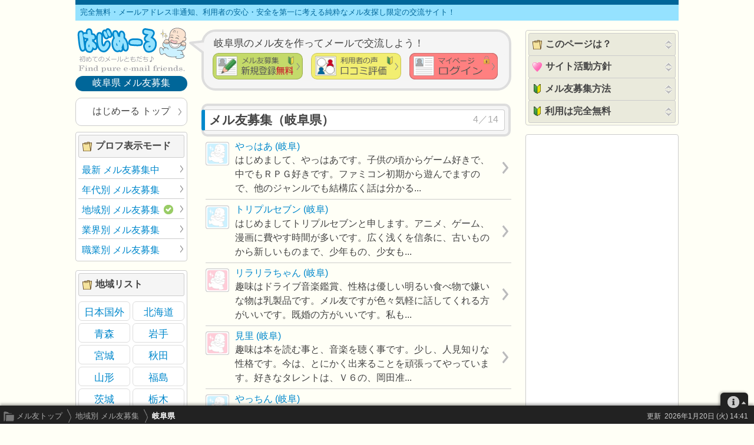

--- FILE ---
content_type: text/html; charset=UTF-8
request_url: https://www.bun-chan.net/mf/area/?area=21&p=4
body_size: 6615
content:
<!DOCTYPE html> 
<html lang="ja">
<head prefix="og: http://ogp.me/ns# article: http://ogp.me/ns/article#">
	<meta charset="UTF-8" />
	<meta name="expires" content="10800" />
	<meta name="content-language" content="ja" />
	<meta name="title" content="純粋なメル友募集 (岐阜県 4ページ) - はじめーる" />
	<meta name="description" content="岐阜県に住んでいるメル友を探せる。完全無料・メールアドレス非通知のまま、老若男女が安心してメール交換できる純粋なメル友探し限定の交流サイトです。 4ページ" />
	<meta name="copyright" content="bc-net" />
	<meta property="og:type" content="article" />
	<meta property="og:title" content="純粋なメル友募集 (岐阜県 4ページ) - はじめーる" />
	<meta property="og:description" content="岐阜県に住んでいるメル友を探せる。完全無料・メールアドレス非通知のまま、老若男女が安心してメール交換できる純粋なメル友探し限定の交流サイトです。 4ページ" />
	<meta property="og:image" content="https://www.bun-chan.net/pic/ogi.jpg" />
	<meta property="og:url" content="https://www.bun-chan.net/mf/area/?area=21&amp;p=4" />
	<meta property="og:site_name" content="純粋なメル友募集の専門サイト！はじめーる" />
	<meta name="twitter:card" content="summary" />
	<meta name="twitter:site" content="@hajimailchan" />
	<meta name="msapplication-tileimage" content="https://www.bun-chan.net/ico/i_hm.png" />
	<meta name="msapplication-tilecolor" content="#ffffff" />
	<title>純粋なメル友募集 (岐阜県 4ページ) - はじめーる</title>
	<link rel="canonical" href="https://www.bun-chan.net/mf/area/?area=21&amp;p=4" />
	<link rel="apple-touch-icon-precomposed" sizes="144x144" href="https://www.bun-chan.net/ico/i_hm.png" />
	<link rel="icon" sizes="144x144" href="https://www.bun-chan.net/ico/i_hm.png" />
	<link rel="icon" href="../../favicon.ico" type="image/x-icon" />
	<link rel="stylesheet" href="../../mail_style.css" type="text/css" />
	<script src="../../mail.js"></script>
	<script type="application/ld+json">
	{
	  "@context": "http://schema.org",
	  "@type": "BreadcrumbList",
	  "itemListElement":
	  [
	    {
	      "@type": "ListItem",
	      "position": 1,
	      "item":
	      {
	        "@id": "https://www.bun-chan.net/",
	        "name": "はじめーる"
	      }
	    },
	    {
	      "@type": "ListItem",
	      "position": 2,
	      "item":
	      {
	        "@id": "https://www.bun-chan.net/mf/area/",
	        "name": "地域別 メル友募集"
	      }
	    },
	    {
	      "@type": "ListItem",
	      "position": 3,
	      "item":
	      {
	        "@id": "https://www.bun-chan.net/mf/area/?area=21&amp;p=4",
	        "name": "岐阜県 4ページ"
	      }
	    }
	  ]
	}
	</script>
</head>
<body onload="env();">
<script>
  (function(i,s,o,g,r,a,m){i['GoogleAnalyticsObject']=r;i[r]=i[r]||function(){
  (i[r].q=i[r].q||[]).push(arguments)},i[r].l=1*new Date();a=s.createElement(o),
  m=s.getElementsByTagName(o)[0];a.async=1;a.src=g;m.parentNode.insertBefore(a,m)
  })(window,document,'script','//www.google-analytics.com/analytics.js','ga');

  ga('create', 'UA-27448747-1', 'auto');
  ga('send', 'pageview');

</script>
<div id="wrapper">

	<header id="header">

		<p id="h1">
		完全無料・メールアドレス非通知、利用者の安心・安全を第一に考える純粋なメル友探し限定の交流サイト！
		</p>
	<!--head s-->

				<div id="head_l">
					<nav id="logo"><a href="/" title="トップページ">メル友募集で最も信頼できるサイト はじめーる</a></nav>			<h1 id="belt">岐阜県 メル友募集</h1>
		</div>
				<section id="head_c">
				
			<div class="window">
								<h2 id="win_lin" title="はじめちゃんのメッセージ" tabindex="1">
			 

				岐阜県のメル友を作ってメールで交流しよう！
			 
				</h2>
				<div id="win">
					<div id="win_1">
					<form action="../add/" method="post">
						<input type="hidden" name="reh" value="area" />
						<input type='hidden' name="ref" id="ref" value="" />
						<input type="image" class="bt_main" src="../pic/add.gif" title="新規登録 メル友募集" alt="新規登録 メル友募集" tabindex="2" />
					</form>
					</div>
					<div id="win_2">
					<form action="../info/review.php" method="post">
					<input type="image" src="../pic/review.gif" class="bt_main" title="利用者の口コミ評価・レビュー" alt="利用者の口コミ評価・レビュー" tabindex="3" />
					</form>
					</div>
					<div id="win_3">
						<div id="login_mp" title="マイページにログイン" tabindex="4"><br /></div>
					</div>
				</div>
				<form id="lg_path" action="../../mc/mail_login.cgi" method="post">
					<input type="hidden" name="action" value="check" />
					<div id="login">
						<span id="lgi_i" title="ＩＤ">ＩＤ</span>
												<input type="text" id="mycode" name="mycode" class="id" required value="" title="ＩＤ" tabindex="5" />
												<span id="lgi_p" title="パスワード">パスワード</span>
								<input type="hidden" id="dm_pass" name="dm_pass" class="pass" value="＊＊＊＊＊＊＊＊" title="パスワード" tabindex="6" />
						<input type="text" id="pass" name="pass" class="pass" maxlength="20" size="10" required value="" title="パスワード" tabindex="7" />
								<input type="submit" id="bt_login" class="bt_login" title="ログイン" value="ログイン" tabindex="8" />
					</div>
					<input type="hidden" name="k" value="tmnncnotx" />
				</form>
				<div id="forget" class="sp_link" title="ＩＤ・パスワード忘れた？" tabindex="9">忘れた？</div>
			</div>
			<img id="talk" src="../../pic/talk.gif" width="25" height="25" alt="" />

		</section>
				<div id="head_r"><br /></div>
		
	<!--head e-->

		<nav id="navi">
			<div class="navi_l">
			<a href="../../" class="a_navi">メル友トップ</a>
			
			<span class="n_ya2"><a href="../area/" class="a_navi">地域別 メル友募集</a></span>
			<strong class="n_ya"><!-- google_ad_section_start -->岐阜県<!-- google_ad_section_end --></strong>
			</div>
							<div class="navi_r">
				<div id="update">更新&nbsp;
				<time datetime="2026-1-20T14:41+09:00">2026年1月20日 (火) 14:41</time>
				</div>
			</div>
				
						<div id="foot_inf" title="i メニュー"><br /></div>
		</nav>

	</header>

<!--content s-->

	<div id="content">

		<!--body_c s-->

		<article id="body_c">

			

			
			<article>
				<header class="blk_h">
				<h2 class="headline">
					<span class="headline_r2">4／14</span>
					メル友募集（<!-- google_ad_section_start -->岐阜県<!-- google_ad_section_end -->）
				</h2>
				</header>

				<div class="blk">
						<ul class="list_prf" itemscope itemtype="http://schema.org/Person">
		<li class="li_m"><a href="../?mem=35684" class="li_p" itemprop="url"><span class="li_n"><span itemprop="name">やっはあ</span>&nbsp;(岐阜)</span><br /><span class="li_c" itemprop="description">はじめまして、やっはあです。子供の頃からゲーム好きで、中でもＲＰＧ好きです。ファミコン初期から遊んでますので、他のジャンルでも結構広く話は分かる...</span></a></li>
		<li class="li_m"><a href="../?mem=35907" class="li_p" itemprop="url"><span class="li_n"><span itemprop="name">トリプルセブン</span>&nbsp;(岐阜)</span><br /><span class="li_c" itemprop="description">はじめましてトリプルセブンと申します。アニメ、ゲーム、漫画に費やす時間が多いです。広く浅くを信条に、古いものから新しいものまで、少年もの、少女も...</span></a></li>
		<li class="li_f"><a href="../?mem=36043" class="li_p" itemprop="url"><span class="li_n"><span itemprop="name">リラリラちゃん</span>&nbsp;(岐阜)</span><br /><span class="li_c" itemprop="description">趣味はドライブ音楽鑑賞、性格は優しい明るい食べ物で嫌いな物は乳製品です。メル友ですが色々気軽に話してくれる方がいいです。既婚の方がいいです。私も...</span></a></li>
		<li class="li_f"><a href="../?mem=35786" class="li_p" itemprop="url"><span class="li_n"><span itemprop="name">見里</span>&nbsp;(岐阜)</span><br /><span class="li_c" itemprop="description">趣味は本を読む事と、音楽を聴く事です。少し、人見知りな性格です。今は、とにかく出来ることを頑張ってやっています。好きなタレントは、Ｖ６の、岡田准...</span></a></li>
		<li class="li_m"><a href="../?mem=35791" class="li_p" itemprop="url"><span class="li_n"><span itemprop="name">やっちん</span>&nbsp;(岐阜)</span><br /><span class="li_c" itemprop="description">初めまして、やっちんと申します。社内の情報システムの管理者をしています。趣味はスキーと海釣りです。性格は気長でやさしいと言われる事が多いです。反...</span></a></li>
		<li class="li_f"><a href="../?mem=35543" class="li_p" itemprop="url"><span class="li_n"><span itemprop="name">チャコ</span>&nbsp;(岐阜)</span><br /><span class="li_c" itemprop="description">初めまして。チャコです。最近人と話をしたりする機会があまり無くてメル友を募集してます。好きなものは音楽（ＢＵＭＰ・いきものがかり・ＥＬＬＥＧＡＲ...</span></a></li>
		<li class="li_f"><a href="../?mem=21640" class="li_p" itemprop="url"><span class="li_n"><span itemprop="name">ちひろ</span>&nbsp;(岐阜)</span><br /><span class="li_c" itemprop="description">３人の息子がいます。長男（小学３年生）、次男（年長）、三男（２歳３ヶ月）。わんぱくな子供たちと毎日けんかしながら楽しく過ごしています。仕事（介護...</span></a></li>
		<li class="li_f"><a href="../?mem=35025" class="li_p" itemprop="url"><span class="li_n"><span itemprop="name">みるきぃ</span>&nbsp;(岐阜)</span><br /><span class="li_c" itemprop="description">こんにちは。趣味はスポーツをすることです。今テニスをやってます。できれば歳が近くて、スポーツが好きな人とメールできればいいなと思ってます。こんな...</span></a></li>
		<li class="li_f"><a href="../?mem=34592" class="li_p" itemprop="url"><span class="li_n"><span itemprop="name">とんとん</span>&nbsp;(岐阜)</span><br /><span class="li_c" itemprop="description">長文は苦手で短文メールになりますが、まめにメールできるほうです。子育て中のパート主婦です。昨年から家庭菜園に興味を持ち始め今年はまじめにやってみ...</span></a></li>
		<li class="li_f"><a href="../?mem=34513" class="li_p" itemprop="url"><span class="li_n"><span itemprop="name">ＭＡＭＡＤＯ</span>&nbsp;(岐阜)</span><br /><span class="li_c" itemprop="description">好きなことはパソコンをしたりメールをすることです。あとスキーとかもします。運動神経はないけど、野球、サッカー、ゴルフなどなど観戦することが大好き...</span></a></li>
		</ul></div>

				<div class="chip"><img src="../pic/clear.gif" class="i_hm30" width="1" height="30" alt="" /></div>
				<aside class="window_pcg">
					<div class="pcg">
						<!-- hm_area_f -->
						<script async src="https://pagead2.googlesyndication.com/pagead/js/adsbygoogle.js"></script>
						<ins class="adsbygoogle" style="display:block" data-ad-format="fluid" data-ad-layout-key="-ez+4h+ht-ch-uq" data-ad-client="ca-pub-2175605674550770" data-ad-slot="6730832370"></ins>
						<script>(adsbygoogle = window.adsbygoogle || []).push({});</script>
					</div>
				</aside>

				
								<nav>
					<ul itemscope itemtype="http://schema.org/SiteNavigationElement">
						<li class="li_o" itemprop="name"><a href="./?area=21&amp;p=5" itemprop="url">次の10人を見る（5／14）</a></li>
					</ul>
				</nav>
				
			</article>

			
		</article>

	<!--body_c e-->


	
	<!--body_r s-->

	<!-- google_ad_section_start(weight=ignore) -->

		<aside id="body_r">

			<div class="item_sub">

				<div class="window_r">
					<h3 id="sub_0" class="sub_op"><img src="../../ico/i_loc.gif" width="16" height="16" class="i_ico" alt="現在地" />このページは？</h3>
					<p id="f_0" class="sub_b">
					&nbsp;&nbsp;はじめーるに登録されている地域別 メル友募集のリストです。各地域ごとに最大500人まで表示しています。気になる人がいたら、ログインすればメールを送れます。IDとパスワード入手には <a href="../add/">新規登録（無料）</a>が必要です。</p>
					<h3 id="sub_9" class="sub_op"><img src="../../ico/i_mn.gif" width="16" height="16" class="i_ico" alt="heart" />サイト活動方針</h3>
					<p id="f_9" class="sub_b">					&emsp;初心者・女性・未成年・高齢者・障害者であっても安心して不特定多数の老若男女と関われる守られた空間づくりと、のんびり言葉の交流を楽しめる純粋なメル友が見つかる環境づくりを通して社会に貢献する。</p>
						<h3 id="sub_10" class="sub_op"><img src="../../ico/begi.gif" width="12" height="16" class="i_ico_b" alt="begi" />メル友募集方法</h3>
					<p id="f_10" class="sub_b">					&nbsp;&nbsp;あなたの<a href="../add/" rel="nofollow">プロフィールを作成</a>してメル友を募集します。登録されるとメンバー専用ページへログインできます。</p>
					<h3 id="sub_11" class="sub_op"><img src="../../ico/begi.gif" width="12" height="16" class="i_ico_b" alt="begi" />利用は完全無料</h3>
					<p id="f_11" class="sub_b">					&emsp;<span class="empb">完全無料</span>とはいえ、老若男女が安心して交流できる守られた空間づくりのために有料サイト以上の時間と技術研究、人的コストをかけて管理しています。
					<br />&emsp;あとで料金を請求されたりすることはありません。</p>
					</div>

				<div class="window_prg2">
					<script async src="//pagead2.googlesyndication.com/pagead/js/adsbygoogle.js"></script>
					<!-- hm_area_r -->
					<ins class="adsbygoogle" style="display:block" data-ad-client="ca-pub-2175605674550770" data-ad-slot="3683962480" data-ad-format="auto" data-full-width-responsive="true"></ins>
					<script>
						(adsbygoogle = window.adsbygoogle || []).push({});
					</script>
				</div>

			</div>

		</aside>

	<!-- google_ad_section_end(weight=ignore) -->

	<!--body_r e-->
	
		<!--body_l s-->

	<!-- google_ad_section_start(weight=ignore) -->

		<aside id="body_l">
			<div id="mypage" class="stat_value">はじめーる トップ</div>
			<nav class="window_l">
				<h3 class="lft_t"><img src="../../ico/i_loc.gif" width="16" height="16" class="i_ico" alt="現在地" />プロフ表示モード</h3>
				<ul class="link" itemscope itemtype="http://schema.org/SiteNavigationElement">
					<li class="link_n" itemprop="name"><a href="../late/" itemprop="url">最新 メル友募集中</a></li>
					<li class="link_n" itemprop="name"><a href="../age/" itemprop="url">年代別 メル友募集</a></li>
					<li class="link_n" itemprop="name"><a href="../area/" itemprop="url">地域別 メル友募集<img src="../../ico/i_now.gif" width="16" height="16" class="i_now" alt="now"></a></li>
					<li class="link_n" itemprop="name"><a href="../biz/" itemprop="url">業界別 メル友募集</a></li>
					<li class="link_nb" itemprop="name"><a href="../job/" itemprop="url">職業別 メル友募集</a></li>
				</ul>
			</nav>

		
					<nav class="window_l">
				<h3 class="lft_t"><img src="../../ico/i_loc.gif" width="16" height="16" class="i_ico" alt="現在地" />地域リスト</h3>
				<div class="chip"><img src="../pic/clear.gif" class="i_hm" width="1" height="10" alt="" /></div>				<ul itemscope itemtype="http://schema.org/SiteNavigationElement">
				<li class="area_ll" itemprop="name"><a href="./?area=0" itemprop="url">日本国外</a></li>
				<li class="area_lr" itemprop="name"><a href="./?area=1" itemprop="url">北海道</a></li>
				<li class="area_ll" itemprop="name"><a href="./?area=2" itemprop="url">青森</a></li>
				<li class="area_lr" itemprop="name"><a href="./?area=3" itemprop="url">岩手</a></li>
				<li class="area_ll" itemprop="name"><a href="./?area=4" itemprop="url">宮城</a></li>
				<li class="area_lr" itemprop="name"><a href="./?area=5" itemprop="url">秋田</a></li>
				<li class="area_ll" itemprop="name"><a href="./?area=6" itemprop="url">山形</a></li>
				<li class="area_lr" itemprop="name"><a href="./?area=7" itemprop="url">福島</a></li>
				<li class="area_ll" itemprop="name"><a href="./?area=8" itemprop="url">茨城</a></li>
				<li class="area_lr" itemprop="name"><a href="./?area=9" itemprop="url">栃木</a></li>
				<li class="area_ll" itemprop="name"><a href="./?area=10" itemprop="url">群馬</a></li>
				<li class="area_lr" itemprop="name"><a href="./?area=11" itemprop="url">埼玉</a></li>
				<li class="area_ll" itemprop="name"><a href="./?area=12" itemprop="url">千葉</a></li>
				<li class="area_lr" itemprop="name"><a href="./?area=13" itemprop="url">東京</a></li>
				<li class="area_ll" itemprop="name"><a href="./?area=14" itemprop="url">神奈川</a></li>
				<li class="area_lr" itemprop="name"><a href="./?area=15" itemprop="url">新潟</a></li>
				<li class="area_ll" itemprop="name"><a href="./?area=16" itemprop="url">富山</a></li>
				<li class="area_lr" itemprop="name"><a href="./?area=17" itemprop="url">石川</a></li>
				<li class="area_ll" itemprop="name"><a href="./?area=18" itemprop="url">福井</a></li>
				<li class="area_lr" itemprop="name"><a href="./?area=19" itemprop="url">山梨</a></li>
				<li class="area_ll" itemprop="name"><a href="./?area=20" itemprop="url">長野</a></li>
				<li class="area_lr2" itemprop="name"><a href="./?area=21" itemprop="url">岐阜</a></li>
				<li class="area_ll" itemprop="name"><a href="./?area=22" itemprop="url">静岡</a></li>
				<li class="area_lr" itemprop="name"><a href="./?area=23" itemprop="url">愛知</a></li>
				<li class="area_ll" itemprop="name"><a href="./?area=24" itemprop="url">三重</a></li>
				<li class="area_lr" itemprop="name"><a href="./?area=25" itemprop="url">滋賀</a></li>
				<li class="area_ll" itemprop="name"><a href="./?area=26" itemprop="url">京都</a></li>
				<li class="area_lr" itemprop="name"><a href="./?area=27" itemprop="url">大阪</a></li>
				<li class="area_ll" itemprop="name"><a href="./?area=28" itemprop="url">兵庫</a></li>
				<li class="area_lr" itemprop="name"><a href="./?area=29" itemprop="url">奈良</a></li>
				<li class="area_ll" itemprop="name"><a href="./?area=30" itemprop="url">和歌山</a></li>
				<li class="area_lr" itemprop="name"><a href="./?area=31" itemprop="url">鳥取</a></li>
				<li class="area_ll" itemprop="name"><a href="./?area=32" itemprop="url">島根</a></li>
				<li class="area_lr" itemprop="name"><a href="./?area=33" itemprop="url">岡山</a></li>
				<li class="area_ll" itemprop="name"><a href="./?area=34" itemprop="url">広島</a></li>
				<li class="area_lr" itemprop="name"><a href="./?area=35" itemprop="url">山口</a></li>
				<li class="area_ll" itemprop="name"><a href="./?area=36" itemprop="url">徳島</a></li>
				<li class="area_lr" itemprop="name"><a href="./?area=37" itemprop="url">香川</a></li>
				<li class="area_ll" itemprop="name"><a href="./?area=38" itemprop="url">愛媛</a></li>
				<li class="area_lr" itemprop="name"><a href="./?area=39" itemprop="url">高知</a></li>
				<li class="area_ll" itemprop="name"><a href="./?area=40" itemprop="url">福岡</a></li>
				<li class="area_lr" itemprop="name"><a href="./?area=41" itemprop="url">佐賀</a></li>
				<li class="area_ll" itemprop="name"><a href="./?area=42" itemprop="url">長崎</a></li>
				<li class="area_lr" itemprop="name"><a href="./?area=43" itemprop="url">熊本</a></li>
				<li class="area_ll" itemprop="name"><a href="./?area=44" itemprop="url">大分</a></li>
				<li class="area_lr" itemprop="name"><a href="./?area=45" itemprop="url">宮崎</a></li>
				<li class="area_ll" itemprop="name"><a href="./?area=46" itemprop="url">鹿児島</a></li>
				<li class="area_lr" itemprop="name"><a href="./?area=47" itemprop="url">沖縄</a></li>
				</ul>
			</nav>

		
		
		</aside>

	<!-- google_ad_section_end(weight=ignore) -->

	<!--body_l e-->
	
	</div>
<!--content e-->

	<footer id="footer">

		<aside id="nodef">
			あなたのWebブラウザでは、はじめーるが正常動作していません。
			オプション設定で JavaScript（アクティブスクリプト） を On にしてください。
		</aside>

				<p id="foot_sup">
		※はじめーるは、出会い系サイト（異性紹介事業者）ではないことを断固宣言します。<br />
		※真面目なメール文通を楽しむ交流サイトです。男女交際・疑似恋愛行為は厳禁です。
		</p>
		
		<div id="footer_copy">&copy;1999-2026 BUNCHAN-Net All rights reserved.</div>

		
		<nav id="ddm_inf">
			<h3 id="ddm_ver">はじめーる　Version 13.22.00</h3>
			<div id="ddm_lg">
				<div id="lg_op" class="m_op"><h4 class="li_op">ログイン</h4></div>
				<div class="m_sch"><a href="../search/" class="t_rl">プロフィール検索</a></div>
				<div class="m_rnw"><a href="../renew/" class="t_rl">プロフィール更新</a></div>
				<div class="m_prb"><a href="../apprentice/" class="t_rl">見習い卒業の更新</a></div>
			</div>
			<div id="ddm_ct">
				<div id="ct_op" class="m_op"><h4 class="li_op">プロフ表示モード</h4></div>
				<div class="m_sch"><a href="../late/" class="t_rl">最新 メル友募集中</a></div>
				<div class="m_sch"><a href="../age/" class="t_rl">年代別 メル友募集</a></div>
				<div class="m_sch"><a href="../area/" class="t_rl">地域別 メル友募集</a></div>
				<div class="m_sch"><a href="../biz/" class="t_rl">業界別 メル友募集</a></div>
				<div class="m_sch"><a href="../job/" class="t_rl">職業別 メル友募集</a></div>
			</div>
			<div id="ddm_if">
				<div id="if_op" class="m_op"><h4 class="li_op">はじめーるについて</h4></div>
				<div class="m_rl"><a href="../info/?mode=guide" class="t_rl">利用ガイドライン</a></div>
				<div class="m_rl"><a href="../info/review.php" class="t_rl">口コミ評価・レビュー</a></div>
				<div class="m_rl"><a href="../info/update.php" class="t_rl">アップデート履歴</a></div>
				<div class="m_rl"><a href="../info/?mode=author" class="t_rl">サイト情報</a></div>
				<div class="m_rl"><a href="../info/?mode=priv" class="t_rl">プライバシーポリシー</a></div>
				<div class="m_rl"><a href="../info/mag.php" class="t_rl">公式メールマガジン</a></div>
			</div>
			<div id="ddm_su">
							<div id="su_op" class="m_op"><h4 class="li_op" title="開閉">ユーザーサポート</h4></div>
				<div class="m_rl"><a href="../support/?mode=cont" class="t_rl" rel="nofollow">お問い合わせ</a></div>
				<div class="m_rl"><a href="../support/?mode=bun" class="t_rl" rel="nofollow">ぶんちゃんにお便り</a></div>
				<div class="m_rl"><a href="../support/?mode=bug" class="t_rl" rel="nofollow">バグ・誤字脱字の報告</a></div>
				<div class="m_rl"><a href="../support/?mode=rept" class="t_rl" rel="nofollow">ルール違反者の通報</a></div>
						</div>
			<div class="tri_r2"><img src="../../ico/tri2.gif" width="30" height="13" class="i_try" alt="try" /></div>
		</nav>
		<div id="blank"><br /></div>
		<div id="sound"></div>
	</footer>

</div>
</body>
</html>


--- FILE ---
content_type: text/html; charset=utf-8
request_url: https://www.google.com/recaptcha/api2/aframe
body_size: 264
content:
<!DOCTYPE HTML><html><head><meta http-equiv="content-type" content="text/html; charset=UTF-8"></head><body><script nonce="0Z6yySRlvlj81ui1agmm4Q">/** Anti-fraud and anti-abuse applications only. See google.com/recaptcha */ try{var clients={'sodar':'https://pagead2.googlesyndication.com/pagead/sodar?'};window.addEventListener("message",function(a){try{if(a.source===window.parent){var b=JSON.parse(a.data);var c=clients[b['id']];if(c){var d=document.createElement('img');d.src=c+b['params']+'&rc='+(localStorage.getItem("rc::a")?sessionStorage.getItem("rc::b"):"");window.document.body.appendChild(d);sessionStorage.setItem("rc::e",parseInt(sessionStorage.getItem("rc::e")||0)+1);localStorage.setItem("rc::h",'1768997446679');}}}catch(b){}});window.parent.postMessage("_grecaptcha_ready", "*");}catch(b){}</script></body></html>

--- FILE ---
content_type: text/plain
request_url: https://www.google-analytics.com/j/collect?v=1&_v=j102&a=470836733&t=pageview&_s=1&dl=https%3A%2F%2Fwww.bun-chan.net%2Fmf%2Farea%2F%3Farea%3D21%26p%3D4&ul=en-us%40posix&dt=%E7%B4%94%E7%B2%8B%E3%81%AA%E3%83%A1%E3%83%AB%E5%8F%8B%E5%8B%9F%E9%9B%86%20(%E5%B2%90%E9%98%9C%E7%9C%8C%204%E3%83%9A%E3%83%BC%E3%82%B8)%20-%20%E3%81%AF%E3%81%98%E3%82%81%E3%83%BC%E3%82%8B&sr=1280x720&vp=1280x720&_u=IEBAAEABAAAAACAAI~&jid=1784265648&gjid=1037293207&cid=1146591583.1768997446&tid=UA-27448747-1&_gid=639752231.1768997446&_r=1&_slc=1&z=1780789620
body_size: -450
content:
2,cG-X363RCT17Q